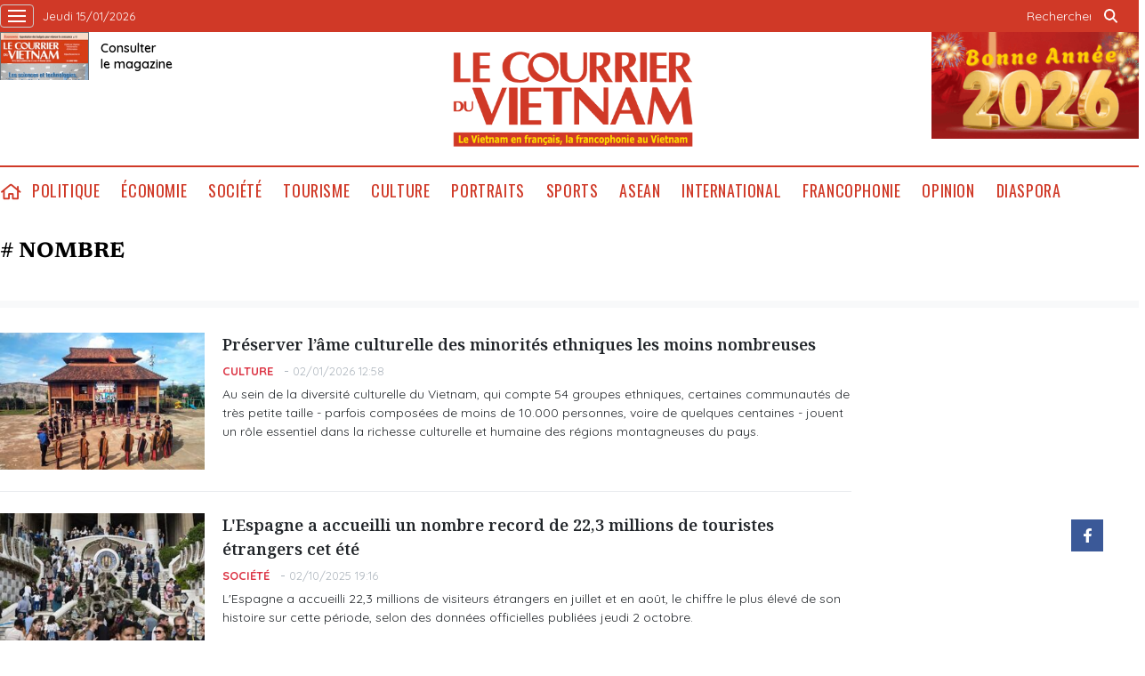

--- FILE ---
content_type: text/html; charset=utf-8
request_url: https://lecourrier.vn/nombre/918788.tag
body_size: 5739
content:
<!DOCTYPE html>
<html lang="fr">
<head>
    <title>
Le Courrier du VietNam - Le français au Vietnam, la francophonie au Vietnam
</title>
    <meta http-equiv="Content-Type" content="text/html; charset=utf-8" />
<meta http-equiv="REFRESH" content="3600" />
<meta name="robots" content="index,follow" />
<meta name="revisit-after" content="1 days" />
<meta name="copyright" content="VietNam News" />
<meta http-equiv="content-language" content="fr" />
<meta content='width=device-width, initial-scale=1.0, user-scalable=yes' name='viewport' />
<link hreflang="fr" rel="alternate" href="https://lecourrier.vn" />
    
    <meta id="iddescription" name="description" content="Lecourrier.vn - 1er site d'information, Agence vietnamienne d’Information. Les articles du journal et toute l'actualité en continu : International, Vietnam, Société, Economie, Culture, Environnement, Blogs ..." />
    <meta id="idkeywords" name="keywords" content="actualité, france, international, Lecourrier, Agence vietnamienne d’Information,Hanoi, Ho Chi Minh-Ville, Saïgon, Da Nang" />
    <meta property="og:site_name" content="lecourrier.vn" />
    <meta property="og:title" content="Le Courrier du VietNam - Le français au Vietnam, la francophonie au Vietnam" />
    <meta property="og:description" content="Lecourrier.vn - 1er site d'information, Agence vietnamienne d’Information. Les articles du journal et toute l'actualité en continu : International, Vietnam, Société, Economie, Culture, Environnement, Blogs ..." />
    <meta property="og:url" content="https://lecourrier.vn/" />
    <meta property="og:image" content="https://lecourrier.vn/images/logoFB.png" />

    <!-- Favicon -->
    <link rel="shortcut icon" href="/favicon.ico">


    <link rel="stylesheet" type="text/css" href="/template/desktop/styles/css/desktop.css?v=5R3KENFBbkHetUJasBNG_ljNpCU3adA-eULp1R9Rdt8"> 
    <link href="/css/custom.css?v=NOwAlBP8-Jn97L6Q3OBqgKrp5FNy5mrYAvyrnWpxzIo" rel="stylesheet" />


    
    <!-- Google tag (gtag.js) -->
    <script async src="https://www.googletagmanager.com/gtag/js?id=G-LV5XPVM6JZ"></script>
    <script>
        window.dataLayer = window.dataLayer || [];
        function gtag() { dataLayer.push(arguments); }
        gtag('js', new Date());
        gtag('config', 'G-LV5XPVM6JZ');
    </script>
    <!--Google Analytics-->
    <script type="text/javascript">
        var _gaq = _gaq || [];
        _gaq.push(['_setAccount', 'UA-5708419-4']);
        _gaq.push(['_trackPageview']);
        (function () {
            var ga = document.createElement('script'); ga.type = 'text/javascript'; ga.async = true;
            ga.src = ('https:' == document.location.protocol ? 'https://ssl' : 'http://www') + '.google-analytics.com/ga.js';
            var s = document.getElementsByTagName('script')[0]; s.parentNode.insertBefore(ga, s);
        })();
    </script>
    
</head>
<body>
    <div class="wrapper-page">
        <!-- site header -->
        <header class="page-header">
            <div class="top-header">
                <div class="container">
                    <div class="wrapper">
                        <a class="wrap-menu">
                            <!-- <p class="text">Danh mục</p> -->
                            <svg width="20" height="20" viewBox="0 0 20 20" xmlns="http://www.w3.org/2000/svg" data-svg="navbar-toggle-icon">
                                <rect y="9" width="20" height="2"></rect>
                                <rect y="3" width="20" height="2"></rect>
                                <rect y="15" width="20" height="2"></rect>
                            </svg>
                        </a>
                        <time class="top-header__left">jeudi 15/01/2026 </time>
                    </div>
                    <ul class="top-header__right">
                        <li class="search-wrapper">
                            <input id="txtSearchDefault" type="text" placeholder="Rechercher" onkeydown="searchDataDefaultEnter(this)">
                            <a onclick="searchDataDefault()"><span class="icon icon-search">icon search</span></a>
                        </li>
                    </ul>
                </div>
            </div>
            <div class="logo-wrapper">
                <div class="container">
                    <h1 class="logo" style="background: url(/template/desktop/styles/img/lecourrier-logo.png) center center/270px no-repeat;">
                        <a href="/">Lecourrier.vn</a>
                    </h1>
                    <div class="wrapper">
                        <div class="wrapper">
    <a href="">
        <img src="/template/desktop/styles/img/consulter-le-journal.png" alt="" width="100" height="54">
    </a>
    <a href="https://image.lecourrier.vn/MediaUpload/Media/2026/01/14/103825-tarif-phat-hanh-online-so-03-2026.pdf" class="text" target="_blank"><span>Consulter <br />le magazine</span></a>
</div>
                    </div>
                    <div class="banner-top">
                        
<a href='https://lecourrier.vn/' onclick='writeLogging("adv","https://lecourrier.vn/",241)' target='_blank'><img style='width:auto; height:120px' class='lazyload' data-src='https://image.lecourrier.vn/MediaUpload/Media/2025/12/31/173959-tet-duong-2026.gif' alt=''></a>
                    </div>
                </div>
            </div>
            <div class="menu-wrapper sticky">
                <div class="container">
                    <ul class="menu d-flex">
    <li><a href="/" class="icon icon-home">home</a></li>
            <li><a href="https://lecourrier.vn/politique/1.cvn">Politique</a></li>
            <li>
                <a href="https://lecourrier.vn/economie/2.cvn">&#xC9;conomie
                </a>
                <ul class="sub-menu">
                        <li><a href="https://lecourrier.vn/agriculture/25.cvn">Agriculture</a></li>
                        <li><a href="https://lecourrier.vn/entreprises/67.cvn">Entreprises</a></li>
                        <li><a href="https://lecourrier.vn/investissements/6.cvn">Investissements</a></li>
                </ul>
            </li>
            <li>
                <a href="https://lecourrier.vn/societe/3.cvn">Soci&#xE9;t&#xE9;
                </a>
                <ul class="sub-menu">
                        <li><a href="https://lecourrier.vn/education/20.cvn">&#xC9;ducation</a></li>
                        <li><a href="https://lecourrier.vn/environnement/22.cvn">Environnement</a></li>
                        <li><a href="https://lecourrier.vn/etransformation/125.cvn">E-transformation</a></li>
                        <li><a href="https://lecourrier.vn/sante/21.cvn">Sant&#xE9;</a></li>
                        <li><a href="https://lecourrier.vn/sciences/23.cvn">Sciences</a></li>
                        <li><a href="https://lecourrier.vn/scenesdevie/126.cvn">Sc&#xE8;nes de vie</a></li>
                </ul>
            </li>
            <li><a href="https://lecourrier.vn/tourisme/49.cvn">Tourisme</a></li>
            <li><a href="https://lecourrier.vn/culture/4.cvn">Culture</a></li>
            <li><a href="https://lecourrier.vn/portraits/32.cvn">Portraits</a></li>
            <li><a href="https://lecourrier.vn/sports/29.cvn">Sports</a></li>
            <li><a href="https://lecourrier.vn/asean/76.cvn">ASEAN</a></li>
            <li>
                <a href="https://lecourrier.vn/international/5.cvn">International
                </a>
                <ul class="sub-menu">
                        <li><a href="https://lecourrier.vn/politique/33.cvn">Politique</a></li>
                        <li><a href="https://lecourrier.vn/societe/34.cvn">Soci&#xE9;t&#xE9;</a></li>
                        <li><a href="https://lecourrier.vn/economie/35.cvn">&#xC9;conomie</a></li>
                        <li><a href="https://lecourrier.vn/culture/36.cvn">Culture</a></li>
                        <li><a href="https://lecourrier.vn/sports/37.cvn">Sports</a></li>
                </ul>
            </li>
            <li><a href="https://lecourrier.vn/francophonie/9.cvn">Francophonie</a></li>
            <li><a href="https://lecourrier.vn/opinion/11.cvn">Opinion</a></li>
            <li><a href="https://lecourrier.vn/diaspora/10.cvn">Diaspora</a></li>
</ul>




                </div>
            </div>
        </header>
        <!-- navigation -->
        <nav class="region-nav">
            <div class="nav-wrapper scroll">
                <ul class="menu-1">
            <li><a href="https://lecourrier.vn/politique/1.cvn">Politique</a></li>
        <li>
            <a href="https://lecourrier.vn/economie/2.cvn">&#xC9;conomie</a>
            <i class="fal fa-chevron-right"></i>
            <ul class="sub-menu">
                    <li><a href="https://lecourrier.vn/agriculture/25.cvn">Agriculture</a></li>
                    <li><a href="https://lecourrier.vn/entreprises/67.cvn">Entreprises</a></li>
                    <li><a href="https://lecourrier.vn/investissements/6.cvn">Investissements</a></li>
            </ul>
        </li>
        <li>
            <a href="https://lecourrier.vn/societe/3.cvn">Soci&#xE9;t&#xE9;</a>
            <i class="fal fa-chevron-right"></i>
            <ul class="sub-menu">
                    <li><a href="https://lecourrier.vn/education/20.cvn">&#xC9;ducation</a></li>
                    <li><a href="https://lecourrier.vn/environnement/22.cvn">Environnement</a></li>
                    <li><a href="https://lecourrier.vn/etransformation/125.cvn">E-transformation</a></li>
                    <li><a href="https://lecourrier.vn/sante/21.cvn">Sant&#xE9;</a></li>
                    <li><a href="https://lecourrier.vn/sciences/23.cvn">Sciences</a></li>
                    <li><a href="https://lecourrier.vn/scenesdevie/126.cvn">Sc&#xE8;nes de vie</a></li>
            </ul>
        </li>
            <li><a href="https://lecourrier.vn/tourisme/49.cvn">Tourisme</a></li>
            <li><a href="https://lecourrier.vn/culture/4.cvn">Culture</a></li>
            <li><a href="https://lecourrier.vn/portraits/32.cvn">Portraits</a></li>
            <li><a href="https://lecourrier.vn/sports/29.cvn">Sports</a></li>
            <li><a href="https://lecourrier.vn/asean/76.cvn">ASEAN</a></li>
        <li>
            <a href="https://lecourrier.vn/international/5.cvn">International</a>
            <i class="fal fa-chevron-right"></i>
            <ul class="sub-menu">
                    <li><a href="https://lecourrier.vn/politique/33.cvn">Politique</a></li>
                    <li><a href="https://lecourrier.vn/societe/34.cvn">Soci&#xE9;t&#xE9;</a></li>
                    <li><a href="https://lecourrier.vn/economie/35.cvn">&#xC9;conomie</a></li>
                    <li><a href="https://lecourrier.vn/culture/36.cvn">Culture</a></li>
                    <li><a href="https://lecourrier.vn/sports/37.cvn">Sports</a></li>
            </ul>
        </li>
            <li><a href="https://lecourrier.vn/francophonie/9.cvn">Francophonie</a></li>
            <li><a href="https://lecourrier.vn/opinion/11.cvn">Opinion</a></li>
            <li><a href="https://lecourrier.vn/diaspora/10.cvn">Diaspora</a></li>
    <li>
        <a href="">Multimédia</a>
        <i class="fal fa-chevron-right"></i>
        <ul class="sub-menu">
            <li><a href="/video.html">Vidéos</a></li>
            <li><a href="/photo.html">Photos</a></li>
            <li><a href="/podcast.html">Podcast</a></li>
        </ul>
    </li>
</ul>


            </div>
        </nav>
        <!-- site body -->
        <div class="site-body">
            
<div class="container">
    <div class="wrap-tags">
        <p class="tags"># Nombre</p>
    </div>

    <div class="zone-border">
        <div class="pri-tab timeline">
            <div id="listPageData">
                        <article class="story">
                                <figure class="story__thumb">
                                    <a href="https://lecourrier.vn/preserver-lame-culturelle-des-minorites-ethniques-les-moins-nombreuses/1308587.html" title="Pr&#233;server l’&#226;me culturelle des minorit&#233;s ethniques les moins nombreuses"><img class="lazyload" data-src="https://image.lecourrier.vn/MediaUpload/Thumb/2026/01/02/110350-vna_potal_phuc_dung_nhung_net_dep_van_hoa_cua_nguoi_dan_toc_thieu_so_7408910.jpg" src="/images/default_s.jpg" width="230" height="154" alt=""></a>
                                </figure>
                            <h5 class="story__heading"><a href="https://lecourrier.vn/preserver-lame-culturelle-des-minorites-ethniques-les-moins-nombreuses/1308587.html">Préserver l’âme culturelle des minorités ethniques les moins nombreuses</a></h5>
                            <div class="wrapper">
                                <p class="cate"><a class="cate" href="https://lecourrier.vn/culture/4.cvn">Culture</a></p>
                                <time class="time">02/01/2026 12:58</time>
                            </div>
                            <div class="story__summary">Au sein de la diversité culturelle du Vietnam, qui compte 54 groupes ethniques, certaines communautés de très petite taille - parfois composées de moins de 10.000 personnes, voire de quelques centaines - jouent un rôle essentiel dans la richesse culturelle et humaine des régions montagneuses du pays.</div>
                        </article>
                        <article class="story">
                                <figure class="story__thumb">
                                    <a href="https://lecourrier.vn/lespagne-a-accueilli-un-nombre-record-de-223-millions-de-touristes-etrangers-cet-ete/1292091.html" title="L&#39;Espagne a accueilli un nombre record de 22,3 millions de touristes &#233;trangers cet &#233;t&#233;"><img class="lazyload" data-src="https://image.lecourrier.vn/MediaUpload/Thumb/2025/10/02/165419-074210-afp1.jpg" src="/images/default_s.jpg" width="230" height="154" alt=""></a>
                                </figure>
                            <h5 class="story__heading"><a href="https://lecourrier.vn/lespagne-a-accueilli-un-nombre-record-de-223-millions-de-touristes-etrangers-cet-ete/1292091.html">L'Espagne a accueilli un nombre record de 22,3 millions de touristes étrangers cet été</a></h5>
                            <div class="wrapper">
                                <p class="cate"><a class="cate" href="https://lecourrier.vn/societe/34.cvn">Soci&#xE9;t&#xE9;</a></p>
                                <time class="time">02/10/2025 19:16</time>
                            </div>
                            <div class="story__summary">L'Espagne a accueilli 22,3 millions de visiteurs étrangers en juillet et en août, le chiffre le plus élevé de son histoire sur cette période, selon des données officielles publiées jeudi 2 octobre.</div>
                        </article>
                        <article class="story">
                                <figure class="story__thumb">
                                    <a href="https://lecourrier.vn/cloture-du-12e-plenum-du-parti-de-nombreux-contenus-approuves/1287131.html" title="Cl&#244;ture du 12&lt;sup&gt;e&lt;/sup&gt; pl&#233;num du Parti : de nombreux contenus approuv&#233;s"><img class="lazyload" data-src="https://image.lecourrier.vn/MediaUpload/Thumb/2025/07/19/173742-2.jpg" src="/images/default_s.jpg" width="230" height="154" alt=""></a>
                                </figure>
                            <h5 class="story__heading"><a href="https://lecourrier.vn/cloture-du-12e-plenum-du-parti-de-nombreux-contenus-approuves/1287131.html">Clôture du 12<sup>e</sup> plénum du Parti : de nombreux contenus approuvés</a></h5>
                            <div class="wrapper">
                                <p class="cate"><a class="cate" href="https://lecourrier.vn/politique/1.cvn">Politique</a></p>
                                <time class="time">19/07/2025 17:30</time>
                            </div>
                            <div class="story__summary">Le 12<sup>e</sup> plénum du Comité central du Parti communiste du Vietnam (PCV) du XIII<sup>e</sup> exercice s'est officiellement clôturé dans l'après-midi du 19 juillet à Hanoï.</div>
                        </article>
            </div>

            <div id="divLoadMore" style="display:none">
                <button class="load-more" onclick="loadMoreData()">Suivant</button>
            </div>

            <script>
                var p = 1; var id = 918788; var total = 1; var keyword = 'nombre'
                function loadMoreData() {
                    p += 1;
                    $.ajax({
                        url: '/Home/Tags_GetPage',
                        data: {
                            title: keyword, id: id, p: p
                        },
                        success: function (data) {
                            $("#listPageData").append(data);
                            if (p == total)
                                $('#divLoadMore').css('display', 'none');
                            else
                                $('#divLoadMore').css('display', '');
                        }
                    });
                }
            </script>
        </div>
        <div class="second-tab">
            <div id="adv_category_right_top">

            </div>
            <div id="adv_category_right_bottom">

            </div>

        </div>
    </div>
</div>


        </div>
        <div class="site-body">
            <div class="container">
                <div class="brand-wrapper">
    <a href="https://vnanet.vn">
        <img src="/images/ttxvn.png" alt="" width="93" height="30">
    </a>
    <a href="https://vietnamplus.vn">
        <img src="/images/vnplus.png" alt="" width="60" height="30">
    </a>
    <a href="https://vietnam.vnanet.vn">
        <img src="/images/baoanhvietnam.jpg" alt="" width="85" height="30">
    </a>
    <a href="https://bnews.vn">
        <img src="/images/b-news.png" alt="" width="36" height="30">
    </a>
    <a href="https://vietnamlawmagazine.vn/">
        <img src="/images/vn-law.png" alt="" width="108" height="30">
    </a>
    <a href="https://vnews.gov.vn">
        <img src="/images/v-news.png" alt="" width="25" height="30">
    </a>
    <a href="https://baotintuc.vn">
        <img src="/images/baotintuc.png" alt="" width="79" height="30">
    </a>
    <a href="https://thethaovanhoa.vn">
        <img src="/images/ttvh.png" alt="" width="76" height="30">
    </a>
    <a href="https://vietnamnews.vn">
        <img src="/images/vietnamnews.png" alt="" width="109" height="30">
    </a>
    <a href="https://dantocmiennui.vn">
        <img src="/images/dantocmiennui.png" alt="" width="107" height="30">
    </a>
</div>
                

            </div>
        </div>
        <!-- back to top -->
        <div class="wrap-to-top">
            <div class="back-to-top">
                back to top
            </div>
            <div class="social">
                <a href="https://www.facebook.com/lecourrier.vn" class="fb">
                    <i class="icon-fb"></i>
                </a>
            </div>
        </div>
        <footer class="page-footer">
    <div class="container">
        <ul class="cate-wrapper">
            <li><a href="/quisommesnous.html">qui sommes-nous</a></li>
            <li><a href="mailto:courrier@vnanet.vn ">ÉCRIVEZ-NOUS</a></li>  
            <li><a href="/abonnement.html">abonnement</a></li>
            <li><a href="/publicite.html">publicité </a></li>
        </ul>

        <div class="wrapper">
            <div class="pri-wrapper">
                <h2 class="logo-footer">
                    <a href="">Lecourrier.vn</a>
                </h2>
                <p class="text">
                    Copyright : Le Courrier du Vietnam, tous droits réservés, Agence Vietnamienne
                    d'Information (AVI)
                </p>
            </div>
            <div class="second-wrapper">
                <p class="bold">Rédactrice en chef : Nguyễn Hồng Nga</p>
                <p>Adresse : 79, rue Ly Thuong Kiêt, Hanoï, Vietnam</p>
                <p>Permis de publication : 25/GP-BTTTT</p>
                <p>Tél : (+84) 24 38 25 20 96</p>
                <p>E-mail : courrier@vnanet.vn, courrier.cvn@gmail.com</p>
            </div>
        </div>
    </div>
</footer>
    </div>
    <!-- JS Global Compulsory -->
    <script src="/template/desktop/js/jquery-3.6.1.min.js"></script>
    <script src="/template/desktop/js/slick.min.js"></script>
    <script src="/template/desktop/js/bootstrap.min.js"></script>
    <script async src="/js/lazysizes.min.js"></script>
    <script async src="/js/search.js"></script>
    <script src="/lib/jsnlog/jsnlog.js"></script>

    <script>
        const defaultLoggingUrl = window.location.origin + '/logging';
        JL.setOptions({
            "defaultAjaxUrl": defaultLoggingUrl,
        });

        function writeLogging(type, url, id) {
            var data = { 'type': type, 'url': url, 'id': id };
            JL("jsLogger").info(encodeURI(JSON.stringify(data)));

        }
    </script>
    <script src="/template/desktop/js/ui.js?v=jKoUfk09ngx1u5zI-qfDWVo591szmGTQwGQa5nm6ZGU"></script>
    
</body>
</html>
